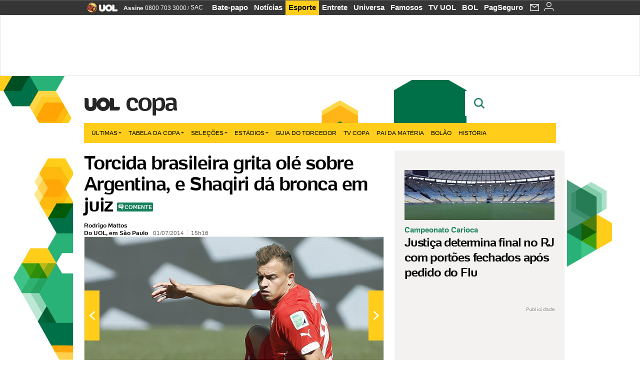

--- FILE ---
content_type: text/html; charset=utf-8
request_url: https://accounts.google.com/o/oauth2/postmessageRelay?parent=https%3A%2F%2Fcopadomundo.uol.com.br&jsh=m%3B%2F_%2Fscs%2Fabc-static%2F_%2Fjs%2Fk%3Dgapi.lb.en.2kN9-TZiXrM.O%2Fd%3D1%2Frs%3DAHpOoo_B4hu0FeWRuWHfxnZ3V0WubwN7Qw%2Fm%3D__features__
body_size: 162
content:
<!DOCTYPE html><html><head><title></title><meta http-equiv="content-type" content="text/html; charset=utf-8"><meta http-equiv="X-UA-Compatible" content="IE=edge"><meta name="viewport" content="width=device-width, initial-scale=1, minimum-scale=1, maximum-scale=1, user-scalable=0"><script src='https://ssl.gstatic.com/accounts/o/2580342461-postmessagerelay.js' nonce="ytX5C7VIv-5X3ZW7sXR30A"></script></head><body><script type="text/javascript" src="https://apis.google.com/js/rpc:shindig_random.js?onload=init" nonce="ytX5C7VIv-5X3ZW7sXR30A"></script></body></html>

--- FILE ---
content_type: text/html; charset=utf-8
request_url: https://www.google.com/recaptcha/api2/aframe
body_size: 267
content:
<!DOCTYPE HTML><html><head><meta http-equiv="content-type" content="text/html; charset=UTF-8"></head><body><script nonce="yNS8TcsFtAa_Oj7KXpXXzg">/** Anti-fraud and anti-abuse applications only. See google.com/recaptcha */ try{var clients={'sodar':'https://pagead2.googlesyndication.com/pagead/sodar?'};window.addEventListener("message",function(a){try{if(a.source===window.parent){var b=JSON.parse(a.data);var c=clients[b['id']];if(c){var d=document.createElement('img');d.src=c+b['params']+'&rc='+(localStorage.getItem("rc::a")?sessionStorage.getItem("rc::b"):"");window.document.body.appendChild(d);sessionStorage.setItem("rc::e",parseInt(sessionStorage.getItem("rc::e")||0)+1);localStorage.setItem("rc::h",'1768605153268');}}}catch(b){}});window.parent.postMessage("_grecaptcha_ready", "*");}catch(b){}</script></body></html>

--- FILE ---
content_type: application/javascript; charset=utf-8
request_url: https://fundingchoicesmessages.google.com/f/AGSKWxVKmpCDt06a4h2Vh6WreSzEsCQ6Ihyamjl0-ngKLITGkbOuxHbw2vYb8Q5q5QeNZY4Mi3jmGapq4hrflZgus2sJ6fxZzsGrEGqic158mr-9PicnVDgbTr6QDr5FW1qWgjsVerU0KO3qHZMBo0qxoknUjj0a32JA0ezGbDJUFmexPoopjWeXFci_Kih5/_/showAd300.=advert//ad-half_/showcode?adids=/adv4.
body_size: -1292
content:
window['3f3b83e5-a131-42fd-a1d5-16f22ccbb51a'] = true;